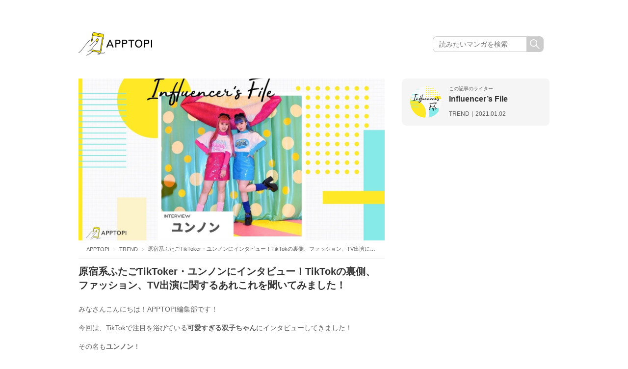

--- FILE ---
content_type: text/html; charset=UTF-8
request_url: https://apptopi.jp/2021/01/02/interview-yunnon/
body_size: 17861
content:

<!DOCTYPE html>
<html lang="ja">

<head>
  <meta charset="UTF-8">
  
  <meta name="viewport" content="width=1000">
  <meta name="format-detection" content="telephone=no">
  <link rel="stylesheet" href="https://apptopi.jp/wp-content/themes/apptopi/css/vendor.css">
  <link rel="stylesheet" href="https://apptopi.jp/wp-content/themes/apptopi/style.css?241217074538">
  <link rel="stylesheet" href="https://apptopi.jp/wp-content/themes/apptopi/css/manga-style.css?250610094438">
  <link rel="stylesheet" href="https://apptopi.jp/wp-content/themes/apptopi/css/font-awesome.min.css">
  
		<!-- All in One SEO 4.1.5.3 -->
		<title>原宿系ふたごTikToker・ユンノンにインタビュー！TikTokの裏側、ファッション、TV出演に関するあれこれを聞いてみました！ | APPTOPI</title>
		<meta name="robots" content="max-image-preview:large" />
		<link rel="canonical" href="https://apptopi.jp/2021/01/02/interview-yunnon/" />
		<meta property="og:locale" content="ja_JP" />
		<meta property="og:site_name" content="APPTOPI" />
		<meta property="og:type" content="article" />
		<meta property="og:title" content="原宿系ふたごTikToker・ユンノンにインタビュー！TikTokの裏側、ファッション、TV出演に関するあれこれを聞いてみました！ | APPTOPI" />
		<meta property="og:url" content="https://apptopi.jp/2021/01/02/interview-yunnon/" />
		<meta property="og:image" content="https://apptopi.jp/wp-content/uploads/just-for-you-22.jpg" />
		<meta property="og:image:secure_url" content="https://apptopi.jp/wp-content/uploads/just-for-you-22.jpg" />
		<meta property="og:image:width" content="1334" />
		<meta property="og:image:height" content="734" />
		<meta property="article:published_time" content="2021-01-02T00:00:35+00:00" />
		<meta property="article:modified_time" content="2022-10-05T09:03:03+00:00" />
		<meta name="twitter:card" content="summary_large_image" />
		<meta name="twitter:site" content="@apptopi" />
		<meta name="twitter:domain" content="apptopi.jp" />
		<meta name="twitter:title" content="原宿系ふたごTikToker・ユンノンにインタビュー！TikTokの裏側、ファッション、TV出演に関するあれこれを聞いてみました！ | APPTOPI" />
		<meta name="twitter:creator" content="@apptopi" />
		<meta name="twitter:image" content="https://apptopi.jp/wp-content/uploads/just-for-you-22.jpg" />
		<script type="application/ld+json" class="aioseo-schema">
			{"@context":"https:\/\/schema.org","@graph":[{"@type":"WebSite","@id":"https:\/\/apptopi.jp\/#website","url":"https:\/\/apptopi.jp\/","name":"APPTOPI","description":"\u30b9\u30de\u30db\u3067\u898b\u3064\u3051\u308b\u3001\u3082\u3063\u3068\u53ef\u611b\u3044\u79c1","inLanguage":"ja","publisher":{"@id":"https:\/\/apptopi.jp\/#organization"}},{"@type":"Organization","@id":"https:\/\/apptopi.jp\/#organization","name":"APPTOPI","url":"https:\/\/apptopi.jp\/","sameAs":["https:\/\/twitter.com\/apptopi","https:\/\/www.instagram.com\/apptopi\/"]},{"@type":"BreadcrumbList","@id":"https:\/\/apptopi.jp\/2021\/01\/02\/interview-yunnon\/#breadcrumblist","itemListElement":[{"@type":"ListItem","@id":"https:\/\/apptopi.jp\/#listItem","position":1,"item":{"@type":"WebPage","@id":"https:\/\/apptopi.jp\/","name":"\u30db\u30fc\u30e0","description":"\u300c\u30b9\u30de\u30db\u3067\u6bce\u65e5\u3092\u3082\u3063\u3068\u7d20\u6575\u306b\u3067\u304d\u306a\u3044\u304b\u306a\uff1f\u300d \u305d\u3093\u306a\u60f3\u3044\u304b\u3089\u3001APPTOPI\u306f\u751f\u307e\u308c\u307e\u3057\u305f\u3002 \u304b\u308f\u3044\u3044\u5199\u771f\u306e\u64ae\u308a\u65b9\u3084\u52a0\u5de5\u65b9\u6cd5\u3001Instagram\u3067\u8a71\u984c\u306ecafe\u306a\u3069\u3001\u3044\u307e\u5973\u5b50\u304c\u6c42\u3081\u308b\u30b9\u30de\u30db\u60c5\u5831\u3092\u3001\u500b\u6027\u8c4a\u304b\u306a\u30e9\u30a4\u30bf\u30fc\u305f\u3061\u304c\u304a\u5c4a\u3051\u3057\u307e\u3059\u3002","url":"https:\/\/apptopi.jp\/"},"nextItem":"https:\/\/apptopi.jp\/2021\/#listItem"},{"@type":"ListItem","@id":"https:\/\/apptopi.jp\/2021\/#listItem","position":2,"item":{"@type":"WebPage","@id":"https:\/\/apptopi.jp\/2021\/","name":"2021","url":"https:\/\/apptopi.jp\/2021\/"},"nextItem":"https:\/\/apptopi.jp\/2021\/01\/#listItem","previousItem":"https:\/\/apptopi.jp\/#listItem"},{"@type":"ListItem","@id":"https:\/\/apptopi.jp\/2021\/01\/#listItem","position":3,"item":{"@type":"WebPage","@id":"https:\/\/apptopi.jp\/2021\/01\/","name":"January","url":"https:\/\/apptopi.jp\/2021\/01\/"},"nextItem":"https:\/\/apptopi.jp\/2021\/01\/02\/#listItem","previousItem":"https:\/\/apptopi.jp\/2021\/#listItem"},{"@type":"ListItem","@id":"https:\/\/apptopi.jp\/2021\/01\/02\/#listItem","position":4,"item":{"@type":"WebPage","@id":"https:\/\/apptopi.jp\/2021\/01\/02\/","name":"2","url":"https:\/\/apptopi.jp\/2021\/01\/02\/"},"nextItem":"https:\/\/apptopi.jp\/2021\/01\/02\/interview-yunnon\/#listItem","previousItem":"https:\/\/apptopi.jp\/2021\/01\/#listItem"},{"@type":"ListItem","@id":"https:\/\/apptopi.jp\/2021\/01\/02\/interview-yunnon\/#listItem","position":5,"item":{"@type":"WebPage","@id":"https:\/\/apptopi.jp\/2021\/01\/02\/interview-yunnon\/","name":"\u539f\u5bbf\u7cfb\u3075\u305f\u3054TikToker\u30fb\u30e6\u30f3\u30ce\u30f3\u306b\u30a4\u30f3\u30bf\u30d3\u30e5\u30fc\uff01TikTok\u306e\u88cf\u5074\u3001\u30d5\u30a1\u30c3\u30b7\u30e7\u30f3\u3001TV\u51fa\u6f14\u306b\u95a2\u3059\u308b\u3042\u308c\u3053\u308c\u3092\u805e\u3044\u3066\u307f\u307e\u3057\u305f\uff01","url":"https:\/\/apptopi.jp\/2021\/01\/02\/interview-yunnon\/"},"previousItem":"https:\/\/apptopi.jp\/2021\/01\/02\/#listItem"}]},{"@type":"Person","@id":"https:\/\/apptopi.jp\/author\/influencersfile\/#author","url":"https:\/\/apptopi.jp\/author\/influencersfile\/","name":"Influencer\u2019s File","image":{"@type":"ImageObject","@id":"https:\/\/apptopi.jp\/2021\/01\/02\/interview-yunnon\/#authorImage","url":"https:\/\/secure.gravatar.com\/avatar\/cb057258c3ecffb855ff306f81b63ee8?s=96&d=mm&r=g","width":96,"height":96,"caption":"Influencer\u2019s File"},"sameAs":["https:\/\/twitter.com\/apptopi","https:\/\/www.instagram.com\/apptopi\/"]},{"@type":"WebPage","@id":"https:\/\/apptopi.jp\/2021\/01\/02\/interview-yunnon\/#webpage","url":"https:\/\/apptopi.jp\/2021\/01\/02\/interview-yunnon\/","name":"\u539f\u5bbf\u7cfb\u3075\u305f\u3054TikToker\u30fb\u30e6\u30f3\u30ce\u30f3\u306b\u30a4\u30f3\u30bf\u30d3\u30e5\u30fc\uff01TikTok\u306e\u88cf\u5074\u3001\u30d5\u30a1\u30c3\u30b7\u30e7\u30f3\u3001TV\u51fa\u6f14\u306b\u95a2\u3059\u308b\u3042\u308c\u3053\u308c\u3092\u805e\u3044\u3066\u307f\u307e\u3057\u305f\uff01 | APPTOPI","inLanguage":"ja","isPartOf":{"@id":"https:\/\/apptopi.jp\/#website"},"breadcrumb":{"@id":"https:\/\/apptopi.jp\/2021\/01\/02\/interview-yunnon\/#breadcrumblist"},"author":"https:\/\/apptopi.jp\/author\/influencersfile\/#author","creator":"https:\/\/apptopi.jp\/author\/influencersfile\/#author","image":{"@type":"ImageObject","@id":"https:\/\/apptopi.jp\/#mainImage","url":"https:\/\/apptopi.jp\/wp-content\/uploads\/just-for-you-22.jpg","width":1334,"height":734},"primaryImageOfPage":{"@id":"https:\/\/apptopi.jp\/2021\/01\/02\/interview-yunnon\/#mainImage"},"datePublished":"2021-01-02T00:00:35+09:00","dateModified":"2022-10-05T09:03:03+09:00"},{"@type":"Article","@id":"https:\/\/apptopi.jp\/2021\/01\/02\/interview-yunnon\/#article","name":"\u539f\u5bbf\u7cfb\u3075\u305f\u3054TikToker\u30fb\u30e6\u30f3\u30ce\u30f3\u306b\u30a4\u30f3\u30bf\u30d3\u30e5\u30fc\uff01TikTok\u306e\u88cf\u5074\u3001\u30d5\u30a1\u30c3\u30b7\u30e7\u30f3\u3001TV\u51fa\u6f14\u306b\u95a2\u3059\u308b\u3042\u308c\u3053\u308c\u3092\u805e\u3044\u3066\u307f\u307e\u3057\u305f\uff01 | APPTOPI","inLanguage":"ja","headline":"\u539f\u5bbf\u7cfb\u3075\u305f\u3054TikToker\u30fb\u30e6\u30f3\u30ce\u30f3\u306b\u30a4\u30f3\u30bf\u30d3\u30e5\u30fc\uff01TikTok\u306e\u88cf\u5074\u3001\u30d5\u30a1\u30c3\u30b7\u30e7\u30f3\u3001TV\u51fa\u6f14\u306b\u95a2\u3059\u308b\u3042\u308c\u3053\u308c\u3092\u805e\u3044\u3066\u307f\u307e\u3057\u305f\uff01","author":{"@id":"https:\/\/apptopi.jp\/author\/influencersfile\/#author"},"publisher":{"@id":"https:\/\/apptopi.jp\/#organization"},"datePublished":"2021-01-02T00:00:35+09:00","dateModified":"2022-10-05T09:03:03+09:00","commentCount":1,"articleSection":"TREND, Influencer's File, TikToker, \u30a4\u30f3\u30bf\u30d3\u30e5\u30fc","mainEntityOfPage":{"@id":"https:\/\/apptopi.jp\/2021\/01\/02\/interview-yunnon\/#webpage"},"isPartOf":{"@id":"https:\/\/apptopi.jp\/2021\/01\/02\/interview-yunnon\/#webpage"},"image":{"@type":"ImageObject","@id":"https:\/\/apptopi.jp\/#articleImage","url":"https:\/\/apptopi.jp\/wp-content\/uploads\/just-for-you-22.jpg","width":1334,"height":734}}]}
		</script>
		<!-- All in One SEO -->

<link rel='dns-prefetch' href='//s.w.org' />
<link rel="alternate" type="application/rss+xml" title="APPTOPI &raquo; 原宿系ふたごTikToker・ユンノンにインタビュー！TikTokの裏側、ファッション、TV出演に関するあれこれを聞いてみました！ のコメントのフィード" href="https://apptopi.jp/2021/01/02/interview-yunnon/feed/" />
		<script type="text/javascript">
			window._wpemojiSettings = {"baseUrl":"https:\/\/s.w.org\/images\/core\/emoji\/13.0.1\/72x72\/","ext":".png","svgUrl":"https:\/\/s.w.org\/images\/core\/emoji\/13.0.1\/svg\/","svgExt":".svg","source":{"concatemoji":"https:\/\/apptopi.jp\/wp-includes\/js\/wp-emoji-release.min.js?ver=1.1.3\n"}};
			!function(e,a,t){var n,r,o,i=a.createElement("canvas"),p=i.getContext&&i.getContext("2d");function s(e,t){var a=String.fromCharCode;p.clearRect(0,0,i.width,i.height),p.fillText(a.apply(this,e),0,0);e=i.toDataURL();return p.clearRect(0,0,i.width,i.height),p.fillText(a.apply(this,t),0,0),e===i.toDataURL()}function c(e){var t=a.createElement("script");t.src=e,t.defer=t.type="text/javascript",a.getElementsByTagName("head")[0].appendChild(t)}for(o=Array("flag","emoji"),t.supports={everything:!0,everythingExceptFlag:!0},r=0;r<o.length;r++)t.supports[o[r]]=function(e){if(!p||!p.fillText)return!1;switch(p.textBaseline="top",p.font="600 32px Arial",e){case"flag":return s([127987,65039,8205,9895,65039],[127987,65039,8203,9895,65039])?!1:!s([55356,56826,55356,56819],[55356,56826,8203,55356,56819])&&!s([55356,57332,56128,56423,56128,56418,56128,56421,56128,56430,56128,56423,56128,56447],[55356,57332,8203,56128,56423,8203,56128,56418,8203,56128,56421,8203,56128,56430,8203,56128,56423,8203,56128,56447]);case"emoji":return!s([55357,56424,8205,55356,57212],[55357,56424,8203,55356,57212])}return!1}(o[r]),t.supports.everything=t.supports.everything&&t.supports[o[r]],"flag"!==o[r]&&(t.supports.everythingExceptFlag=t.supports.everythingExceptFlag&&t.supports[o[r]]);t.supports.everythingExceptFlag=t.supports.everythingExceptFlag&&!t.supports.flag,t.DOMReady=!1,t.readyCallback=function(){t.DOMReady=!0},t.supports.everything||(n=function(){t.readyCallback()},a.addEventListener?(a.addEventListener("DOMContentLoaded",n,!1),e.addEventListener("load",n,!1)):(e.attachEvent("onload",n),a.attachEvent("onreadystatechange",function(){"complete"===a.readyState&&t.readyCallback()})),(n=t.source||{}).concatemoji?c(n.concatemoji):n.wpemoji&&n.twemoji&&(c(n.twemoji),c(n.wpemoji)))}(window,document,window._wpemojiSettings);
		</script>
		<style type="text/css">
img.wp-smiley,
img.emoji {
	display: inline !important;
	border: none !important;
	box-shadow: none !important;
	height: 1em !important;
	width: 1em !important;
	margin: 0 .07em !important;
	vertical-align: -0.1em !important;
	background: none !important;
	padding: 0 !important;
}
</style>
	<link rel='stylesheet' id='wp-block-library-css'  href='https://apptopi.jp/wp-includes/css/dist/block-library/style.min.css?ver=1.1.3' type='text/css' media='all' />
<link rel='stylesheet' id='ccd-copycontentdetector-css'  href='https://apptopi.jp/wp-content/plugins/copycontentdetector/public/css/ccd-copycontentdetector-public.css?ver=1.1.3' type='text/css' media='all' />
<link rel='stylesheet' id='wpt-twitter-feed-css'  href='https://apptopi.jp/wp-content/plugins/wp-to-twitter/css/twitter-feed.css?ver=1.1.3' type='text/css' media='all' />
<script type='text/javascript' defer='defer' src='https://apptopi.jp/wp-includes/js/jquery/jquery.min.js?ver=1.1.3' id='jquery-core-js'></script>
<script type='text/javascript' defer='defer' src='https://apptopi.jp/wp-includes/js/jquery/jquery-migrate.min.js?ver=1.1.3' id='jquery-migrate-js'></script>
<script type='text/javascript' defer='defer' src='https://apptopi.jp/wp-content/plugins/copycontentdetector/public/js/ccd-copycontentdetector-public.js?ver=1.1.3' id='ccd-copycontentdetector-js'></script>
<link rel="https://api.w.org/" href="https://apptopi.jp/wp-json/" /><link rel="alternate" type="application/json" href="https://apptopi.jp/wp-json/wp/v2/posts/294243" /><link rel="EditURI" type="application/rsd+xml" title="RSD" href="https://apptopi.jp/xmlrpc.php?rsd" />
<link rel="wlwmanifest" type="application/wlwmanifest+xml" href="https://apptopi.jp/wp-includes/wlwmanifest.xml" /> 
<meta name="generator" content="WordPress 5.7.2" />
<link rel='shortlink' href='https://apptopi.jp/?p=294243' />
<link rel="alternate" type="application/json+oembed" href="https://apptopi.jp/wp-json/oembed/1.0/embed?url=https%3A%2F%2Fapptopi.jp%2F2021%2F01%2F02%2Finterview-yunnon%2F" />
<link rel="alternate" type="text/xml+oembed" href="https://apptopi.jp/wp-json/oembed/1.0/embed?url=https%3A%2F%2Fapptopi.jp%2F2021%2F01%2F02%2Finterview-yunnon%2F&#038;format=xml" />
  <link rel="shortcut icon" type="image/vnd.microsoft.icon" href="https://apptopi.jp/wp-content/themes/apptopi/favicon/favicon.ico">
  <link rel="icon" type="image/vnd.microsoft.icon" href="https://apptopi.jp/wp-content/themes/apptopi/favicon/favicon.ico">
  <link rel="apple-touch-icon" sizes="180x180" href="https://apptopi.jp/wp-content/themes/apptopi/favicon/apple-touch-icon.png">
  <link rel="icon" type="image/png" sizes="192x192" href="https://apptopi.jp/wp-content/themes/apptopi/favicon/android-chrome-192x192.png">
  <link rel="icon" type="image/png" sizes="512x512" href="https://apptopi.jp/wp-content/themes/apptopi/favicon/android-chrome-512x512.png">
  <link rel="manifest" href="https://apptopi.jp/wp-content/themes/apptopi/favicon/manifest.json">
  <meta http-equiv="Pragma" content="no-cache" />
  <meta http-equiv="cache-control" content="no-cache" />
  <meta http-equiv="expires" content="0" />
    <!-- Set Analytics & Optimize start -->
  <script async src="https://www.googletagmanager.com/gtag/js?id=G-SPTX7Q3J5X"></script>
  <script>
    window.dataLayer = window.dataLayer || [];

    function gtag() {
      dataLayer.push(arguments);
    }
    gtag('js', new Date());
    gtag('config', 'G-SPTX7Q3J5X');

    // GA4 カスタムディメンション
    gtag('event', 'custom_dimension', {
      'author': 'influencersfile',
      'category': 'hashtag'
    });

    gtag('config', 'UA-88433589-1', {
      'custom_map': {
        'dimension1': 'author',
        'dimension2': 'category'
      },
      'author': 'influencersfile',
      'category': 'hashtag'
    });
    gtag('set', 'GTM-M2CP46B');
  </script>

  <script type="text/javascript">
    (function(c, l, a, r, i, t, y) {
      c[a] = c[a] || function() {
        (c[a].q = c[a].q || []).push(arguments)
      };
      t = l.createElement(r);
      t.async = 1;
      t.src = "https://www.clarity.ms/tag/" + i;
      y = l.getElementsByTagName(r)[0];
      y.parentNode.insertBefore(t, y);
    })(window, document, "clarity", "script", "gg3sakjrn9");
  </script>

  <!-- Set Analytics & Optimize end -->
    
  <script type="application/ld+json">{"@context":"http:\/\/schema.org","@type":"Article","name":"\u539f\u5bbf\u7cfb\u3075\u305f\u3054TikToker\u30fb\u30e6\u30f3\u30ce\u30f3\u306b\u30a4\u30f3\u30bf\u30d3\u30e5\u30fc\uff01TikTok\u306e\u88cf\u5074\u3001\u30d5\u30a1\u30c3\u30b7\u30e7\u30f3\u3001TV\u51fa\u6f14\u306b\u95a2\u3059\u308b\u3042\u308c\u3053\u308c\u3092\u805e\u3044\u3066\u307f\u307e\u3057\u305f\uff01","author":{"@type":"Person","name":"Influencer\u2019s File"},"datePublished":"2021-01-02 09:00:35","image":"https:\/\/apptopi.jp\/wp-content\/uploads\/just-for-you-22.jpg"}</script><script async='async' src='https://www.googletagservices.com/tag/js/gpt.js'></script>
<script>
  var googletag = googletag || {};
  googletag.cmd = googletag.cmd || [];
</script>
      <script>
      (adsbygoogle = window.adsbygoogle || []).push({
        google_ad_client: "ca-pub-5336186349439225",
        enable_page_level_ads: true
      });
    </script>
  
  <script data-cfasync="false" type="text/javascript">
(function(w, d) {
	var s = d.createElement('script');
	s.src = '//cdn.adpushup.com/47080/adpushup.js';
	s.crossOrigin='anonymous'; 
	s.type = 'text/javascript'; s.async = true;
	(d.getElementsByTagName('head')[0] || d.getElementsByTagName('body')[0]).appendChild(s);
	w.adpushup = w.adpushup || {que:[]};
})(window, document);

</script>

<script async src="https://securepubads.g.doubleclick.net/tag/js/gpt.js"></script>
<!-- imobile tag -->
<script src="https://cdn.id5-sync.com/api/1.0/id5-api.js"></script>
<script type="text/javascript">
  window.pbjsFlux = window.pbjsFlux || {};
  window.pbjsFlux.que = window.pbjsFlux.que || [];
</script>
<script async='async' src="https://flux-cdn.com/client/1000230/apptopi_01417.min.js"></script>

<script type="text/javascript">
  window.googletag = window.googletag || {};
  window.googletag.cmd = window.googletag.cmd || [];
</script>
<script async='async' src='https://securepubads.g.doubleclick.net/tag/js/gpt.js'></script>

<script type="text/javascript">
  window.fluxtag = {
    readyBids: {
      prebid: false,
      amazon: false,
      google: false
    },
    failSafeTimeout: 3e3,
    isFn: function isFn(object) {
      var _t = 'Function';
      var toString = Object.prototype.toString;
      return toString.call(object) === '[object ' + _t + ']';
    },
    launchAdServer: function() {
      if (!fluxtag.readyBids.prebid || !fluxtag.readyBids.amazon) {
        return;
      }
      fluxtag.requestAdServer();
    },
    requestAdServer: function() {
      if (!fluxtag.readyBids.google) {
        fluxtag.readyBids.google = true;
        googletag.cmd.push(function () {
          if (!!(pbjsFlux.setTargetingForGPTAsync) && fluxtag.isFn(pbjsFlux.setTargetingForGPTAsync)) {
            pbjsFlux.que.push(function () {
              pbjsFlux.setTargetingForGPTAsync();
            });
          }
          googletag.pubads().refresh(window.imobile_gam_slots);
        });
      }
    }
  };
</script>

<script type="text/javascript">
  setTimeout(function() {
    fluxtag.requestAdServer();
  }, fluxtag.failSafeTimeout);
</script>

<script type='text/javascript'>
  ! function (a9, a, p, s, t, A, g) {
    if (a[a9]) return;

    function q(c, r) {
      a[a9]._Q.push([c, r])
    }
    a[a9] = {
      init: function () {
        q("i", arguments)
      },
      fetchBids: function () {
        q("f", arguments)
      },
      setDisplayBids: function () {},
      targetingKeys: function () {
        return []
      },
      _Q: []
    };
    A = p.createElement(s);
    A.async = !0;
    A.src = t;
    g = p.getElementsByTagName(s)[0];
    g.parentNode.insertBefore(A, g)
  }("apstag", window, document, "script", "//c.amazon-adsystem.com/aax2/apstag.js");
  apstag.init({
    pubID: 'c06cc614-f284-4373-8e7b-e334e4dcb9d3',
    adServer: 'googletag',
    bidTimeout: 1e3,
    schain: {
      complete: 1,
      ver: '1.0',
      nodes: [{
        asi: 'i-mobile.co.jp',
        sid: '10827',
        hp: 1,
      }]
    }
  });
  apstag.fetchBids({
    slots: [{
      slotID: "div-gpt-ad-1684982054313-0",
      slotName: "/9176203/1822182",
      sizes: [[336, 280], [300, 250]]
    }, {
      slotID: "div-gpt-ad-1684982109632-0",
      slotName: "/9176203/1822184",
      sizes: [[336, 280], [300, 250]]
    }, {
      slotID: "div-gpt-ad-1684982165471-0",
      slotName: "/9176203/1822185",
      sizes: [[336, 280], [300, 250]]
    }, {
      slotID: "div-gpt-ad-1684982200685-0",
      slotName: "/9176203/1822186",
      sizes: [[336, 280], [300, 250]]
    }, {
      slotID: 'div-gpt-ad-1684982234848-0',
      slotName: '/9176203/1822187',
      sizes: [[336, 280], [300, 250]]
    }, {
      slotID: 'div-gpt-ad-1684982267381-0',
      slotName: '/9176203/1822188',
      sizes: [[336, 280], [300, 250]]
    }, {
      slotID: 'div-gpt-ad-1684982299874-0',
      slotName: '/9176203/1822189',
      sizes: [[336, 280], [300, 250]]
    }, {
      slotID: 'div-gpt-ad-1684982331511-0',
      slotName: '/9176203/1822190',
      sizes: [[336, 280], [300, 250]]
    }, {
      slotID: 'div-gpt-ad-1690170067224-0',
      slotName: '/9176203/1829046',
      sizes: [[320, 100], [320, 50]]
    }, {
      slotID: 'div-gpt-ad-1697098665356-0',
      slotName: '/21725819641/1837721',
      sizes: [[300, 250], [336, 280], [250, 250], [300, 300]]
    }, {
      slotID: 'div-gpt-ad-1697098702789-0',
      slotName: '/21725819641/1837722',
      sizes: [[300, 250], [336, 280], [250, 250], [300, 300]]
    }, {

      slotID: 'div-gpt-ad-1697098739187-0',
      slotName: '/21725819641/1837723',
      sizes: [[300, 250], [336, 280], [250, 250], [300, 300], [300, 600]]
    }, {
      slotID: 'div-gpt-ad-1697098775649-0',
      slotName: '/21725819641/1837724',
      sizes: [[300, 250], [336, 280], [250, 250], [300, 300], [300, 600]]
    }, {
      slotID: 'div-gpt-ad-1698138576973-0',
      slotName: '/21725819641/1838858',
      sizes: [[320, 50]]
    }, {
      slotID: 'div-gpt-ad-1698138613982-0',
      slotName: '/21725819641/1838859',
      sizes: [[320, 50]]
    }, {
      slotID: 'div-gpt-ad-1701756843948-0',
      slotName: '/21725819641/1842867',
      sizes: [[320, 100], [320, 50]]
    }, {
      slotID: 'div-gpt-ad-1705306759361-0',
      slotName: '/21725819641/1846085',
      sizes: [[728, 90]]
    }, {
      slotID: 'div-gpt-ad-1705306782003-0',
      slotName: '/21725819641/1846086',
      sizes: [[300, 250], [336, 280]]
    }, {
      slotID: 'div-gpt-ad-1705306801647-0',
      slotName: '/21725819641/1846087',
      sizes: [[300, 250], [336, 280]]
    }]
  }, function (bids) {
    googletag.cmd.push(function () {
      apstag.setDisplayBids();
      fluxtag.readyBids.amazon = true;
      fluxtag.launchAdServer();
    });
  });
</script>

<script type="text/javascript">
  var imobile_gam_slots = [];
  googletag.cmd.push(function () {
    var SP_rect = googletag.sizeMapping()
    .addSize([770, 0], [])
    .addSize([0, 0], [[320, 180], [200, 200], [250, 250], [336, 280], [300, 250], [300, 280], [300, 300]])
    .build();
    var SP_rect02 = googletag.sizeMapping()
    .addSize([770, 0], [])
    .addSize([0, 0], [[320, 180], [200, 200], [250, 250], [336, 280], [300, 250], [300, 280], [300, 300], [240, 400], 'fluid'])
    .build();
    var PC_rect = googletag.sizeMapping()
    .addSize([770, 0], [[300, 250], [336, 280]])
    .addSize([0, 0], [])
    .build();
    var SP_banner = googletag.sizeMapping()
    .addSize([770, 0], [])
    .addSize([0, 0], [[320, 100], [320, 75], [320, 50], [320, 120]])
    .build();
    var SP_banner02 = googletag.sizeMapping()
    .addSize([770, 0], [])
    .addSize([0, 0], [[320, 100], [320, 50], [320, 120]])
    .build();
    var SP_320x50 = googletag.sizeMapping()
    .addSize([770, 0], [])
    .addSize([0, 0], [320, 50])
    .build();
    var PC_728x90 = googletag.sizeMapping()
    .addSize([770, 0], [728, 90])
    .addSize([0, 0], [])
    .build();

    imobile_gam_slots.push(googletag.defineSlot('/21725819641/1846086', [[336, 280], [300, 250]], 'div-gpt-ad-1705306782003-0').defineSizeMapping(PC_rect).addService(googletag.pubads()));
    imobile_gam_slots.push(googletag.defineSlot('/21725819641/1846087', [[300, 250], [336, 280]], 'div-gpt-ad-1705306801647-0').defineSizeMapping(PC_rect).addService(googletag.pubads())); imobile_gam_slots.push(googletag.defineSlot('/21725819641/1837721', [[300, 300], [240, 400], [300, 250], [250, 250], [336, 280], [300, 280], [200, 200], [320, 180]], 'div-gpt-ad-1697098665356-0').defineSizeMapping(SP_rect02).addService(googletag.pubads()));
    imobile_gam_slots.push(googletag.defineSlot('/21725819641/1837722', [[300, 250], [320, 180], [200, 200], [300, 280], [250, 250], [336, 280], [240, 400], [300, 300]], 'div-gpt-ad-1697098702789-0').defineSizeMapping(SP_rect02).addService(googletag.pubads()));
    imobile_gam_slots.push(googletag.defineSlot('/21725819641/1837723', [[300, 600], [200, 200], [300, 280], 'fluid', [300, 300], [320, 180], [336, 280], [250, 250], [300, 250], [240, 400]], 'div-gpt-ad-1697098739187-0').defineSizeMapping(SP_rect02).addService(googletag.pubads()));
    imobile_gam_slots.push(googletag.defineSlot('/21725819641/1837724', [[300, 250], [300, 300], [300, 600], [300, 280], [250, 250], [336, 280], 'fluid', [240, 400], [200, 200], [320, 180]], 'div-gpt-ad-1697098775649-0').defineSizeMapping(SP_rect02).addService(googletag.pubads()));
    imobile_gam_slots.push(googletag.defineSlot('/21725819641/1822182', [[320, 180], [200, 200], [250, 250], [336, 280], [300, 250], [300, 280], [300, 300]], 'div-gpt-ad-1684982054313-0').defineSizeMapping(SP_rect).addService(googletag.pubads()));
    imobile_gam_slots.push(googletag.defineSlot('/21725819641/1822184', [[200, 200], [300, 280], [250, 250], [336, 280], [300, 300], [320, 180], [300, 250]], 'div-gpt-ad-1684982109632-0').defineSizeMapping(SP_rect).addService(googletag.pubads()));
    imobile_gam_slots.push(googletag.defineSlot('/21725819641/1822185', [[300, 300], [240, 400], 'fluid', [320, 180], [200, 200], [300, 250], [250, 250], [336, 280], [300, 600], [300, 280]], 'div-gpt-ad-1684982165471-0').defineSizeMapping(SP_rect02).addService(googletag.pubads()));
    imobile_gam_slots.push(googletag.defineSlot('/21725819641/1822186', ['fluid', [300, 600], [300, 250], [320, 180], [200, 200], [250, 250], [336, 280], [300, 300], [240, 400], [300, 280]], 'div-gpt-ad-1684982200685-0').defineSizeMapping(SP_rect02).addService(googletag.pubads()));
    imobile_gam_slots.push(googletag.defineSlot('/21725819641/1822187', [[300, 600], [200, 200], [320, 180], 'fluid', [300, 300], [240, 400], [250, 250], [300, 250], [336, 280], [300, 280]], 'div-gpt-ad-1684982234848-0').defineSizeMapping(SP_rect02).addService(googletag.pubads()));
    imobile_gam_slots.push(googletag.defineSlot('/21725819641/1822188', [[200, 200], [320, 180], [240, 400], [250, 250], [336, 280], 'fluid', [300, 280], [300, 250], [300, 300], [300, 600]], 'div-gpt-ad-1684982267381-0').defineSizeMapping(SP_rect02).addService(googletag.pubads()));
    imobile_gam_slots.push(googletag.defineSlot('/21725819641/1822189', [[300, 250], [336, 280]], 'div-gpt-ad-1684982299874-0').defineSizeMapping(PC_rect).addService(googletag.pubads()));
    imobile_gam_slots.push(googletag.defineSlot('/21725819641/1822190', [[300, 250], [336, 280]], 'div-gpt-ad-1684982331511-0').defineSizeMapping(PC_rect).addService(googletag.pubads()));
   
    imobile_gam_slots.push(googletag.defineSlot('/21725819641/1838858', [320, 50], 'div-gpt-ad-1698138576973-0').defineSizeMapping(SP_320x50).addService(googletag.pubads()));
    imobile_gam_slots.push(googletag.defineSlot('/21725819641/1838859', [320, 50], 'div-gpt-ad-1698138613982-0').defineSizeMapping(SP_320x50).addService(googletag.pubads()));
    imobile_gam_slots.push(googletag.defineSlot('/21725819641/1842867', [[320, 50], [320, 120], [320, 100]], 'div-gpt-ad-1701756843948-0').defineSizeMapping(SP_banner02).addService(googletag.pubads()));
    var REFRESH_KEY = 'refresh';
    var REFRESH_VALUE = 'true';
    imobile_gam_slots.push(googletag.defineSlot('/21725819641/1829046', [[320, 100], [320, 50], [320, 120]], 'div-gpt-ad-1690170067224-0').defineSizeMapping(SP_banner02).setTargeting(REFRESH_KEY, REFRESH_VALUE).addService(googletag.pubads()));
    imobile_gam_slots.push(googletag.defineSlot('/21725819641/1846085', [728, 90], 'div-gpt-ad-1705306759361-0').defineSizeMapping(PC_728x90).setTargeting(REFRESH_KEY, REFRESH_VALUE).addService(googletag.pubads()));
    var SECONDS_TO_WAIT_AFTER_VIEWABILITY = 30;
    googletag.pubads().addEventListener('impressionViewable', function(event) {
      var slot = event.slot;
      if (slot.getTargeting(REFRESH_KEY).indexOf(REFRESH_VALUE) > -1) {
        window.imgoogletagrefresh = setTimeout(function() {
          googletag.pubads().refresh([slot]);
        }, SECONDS_TO_WAIT_AFTER_VIEWABILITY * 1000);
      }
    });
    googletag.pubads().enableSingleRequest();
    googletag.pubads().collapseEmptyDivs();
    googletag.pubads().disableInitialLoad();
    googletag.enableServices();
    ID5.init({ partnerId: 1261 }).onAvailable(function(id5Status) {
      var id5Id = id5Status.getUserId();
      if (id5Id) {
        googletag.pubads().setPublisherProvidedId(id5Id);
      }
    }, 300);

    if (!!(window.pbFlux) && !!(window.pbFlux.prebidBidder) && fluxtag.isFn(window.pbFlux.prebidBidder)) {
      pbjsFlux.que.push(function () {
        window.pbFlux.prebidBidder();
      });
    } else {
      fluxtag.readyBids.prebid = true;
      fluxtag.launchAdServer();
    }
  });
</script>

<!-- Profit-x インステ-->
<script data-ca-profitx-pageid="34534" src="https://cdn.caprofitx.com/media/5247/pfx.js" type="text/javascript" charset="utf-8" data-ca-profitx-js async></script>
</div>

<!-- Taboola -->
<script type="text/javascript">
  window._taboola = window._taboola || [];
  _taboola.push({article:'auto'});
  !function (e, f, u, i) {
    if (!document.getElementById(i)){
      e.async = 1;
      e.src = u;
      e.id = i;
      f.parentNode.insertBefore(e, f);
    }
  }(document.createElement('script'),
  document.getElementsByTagName('script')[0],
  '//cdn.taboola.com/libtrc/apptopijapan/loader.js',
  'tb_loader_script');
  if(window.performance && typeof window.performance.mark == 'function')
    {window.performance.mark('tbl_ic');}
</script>

</head>

<body class="post-template-default single single-post postid-294243 single-format-standard drawer drawer--left">
    <script async src="https://cdn.gmossp-sp.jp/js/async/g940269/gc.js"></script>
<div class="gmossp_core_g940269">
  <script>
    window.Gmossp=window.Gmossp||{};window.Gmossp.events=window.Gmossp.events||[];
    window.Gmossp.events.push({
      sid: "g940269",
    });
  </script>
</div>
  <div canvas="container">
    <header>
      <div class="head">
        <div class="logo_head">
          <h1><a href="/" onClick="ga('send','event','headerTop','click','logo',1);"></a></h1>
        </div>
        <p class="top_p onlyPC"></p>
        <div class="searchBox onlyPC">
          <form action="/" class="searchform" id="searchform" method="get" role="search">
            <input type="text" class="searchform_input" name="s" value="" placeholder="読みたいマンガを検索">
            <input type="submit" class="searchform_submit" value="">
          </form>
        </div><!-- search end -->
      </div>
      <form action="/" class="searchform display_sp" id="searchform" method="get" role="search">
          <input type="text" class="searchform_input" name="s" value="" placeholder="読みたいマンガを検索">
          <input type="submit" class="searchform_submit" value="">
        </form>
      <!-- head  end -->
    </header>

    <!-- /21725819641/1846085 PC PC_下部固定オーバーレイ <body>のすぐ下に設置してください -->
<div style='position:fixed;bottom:0;left:0;right:0;width:100%;background:rgba(0, 0, 0, 0);z-index:99998;text-align:center;transform:translate3d(0, 0, 0);'>
  <div id='div-gpt-ad-1705306759361-0' style='margin:auto;text-align:center;z-index:99999;'>
    <script>
      googletag.cmd.push(function() { googletag.display('div-gpt-ad-1705306759361-0'); });
    </script>
  </div>
</div>
    
          <div class="contents">
      
<div class="main single">
  
  
  <div class="catchImageArea">
    <figure class="pr_post_parent">
      <noscript><img src="https://apptopi.jp/wp-content/uploads/just-for-you-22.jpg" alt="原宿系ふたごTikToker・ユンノンにインタビュー！TikTokの裏側、ファッション、TV出演に関するあれこれを聞いてみました！"></noscript><img class="lazyload" src='data:image/svg+xml,%3Csvg%20xmlns=%22http://www.w3.org/2000/svg%22%20viewBox=%220%200%20210%20140%22%3E%3C/svg%3E' data-src="https://apptopi.jp/wp-content/uploads/just-for-you-22.jpg" alt="原宿系ふたごTikToker・ユンノンにインタビュー！TikTokの裏側、ファッション、TV出演に関するあれこれを聞いてみました！">
          </figure>
  </div>

  <div class="breadcrumb header-margin">
    <ul class="text-overflow">
      <li><a href="/">APPTOPI</a></li>
                            <li><a href="/category/hashtag">TREND</a></li>
        <li>原宿系ふたごTikToker・ユンノンにインタビュー！TikTokの裏側、ファッション、TV出演に関するあれこれを聞いてみました！</li>
          </ul>
  </div>

  <div class="postTitle_contain">
    <h1 class="postTitle">原宿系ふたごTikToker・ユンノンにインタビュー！TikTokの裏側、ファッション、TV出演に関するあれこれを聞いてみました！</h1>
  </div>

  <div class="side_post_meta onlySP">
    <div class="side_post_metaL side_avatar_image"><noscript><img alt='Influencer’s File' src='https://apptopi.jp/wp-content/uploads/influencersfile_avatar_1611131112-200x200.png' class='avatar avatar-200 photo' height='200' width='200' /></noscript><img alt='Influencer’s File' src='data:image/svg+xml,%3Csvg%20xmlns=%22http://www.w3.org/2000/svg%22%20viewBox=%220%200%20200%20200%22%3E%3C/svg%3E' data-src='https://apptopi.jp/wp-content/uploads/influencersfile_avatar_1611131112-200x200.png' class='lazyload avatar avatar-200 photo' height='200' width='200' /></div>
    <div class="side_post_metaR">
      <div class="author">
        <a href="https://apptopi.jp/author/influencersfile/">Influencer’s File</a>
      </div>
      <div class="category">
        <a href="/category/hashtag"><span class="">TREND</span></a>｜<i class="fa fa-refresh"></i>2022.10.05｜<i class="fa fa-pencil"></i>2021.01.02      </div>
    </div>
  </div>

  
  <div class="contentsArea">
        <style>
      span.alignCenter {
        display: block;
        text-align: center;
      }

      span.alignCenter img {
        display: block;
        margin: 0 auto;
      }
    </style>
    <p>みなさんこんにちは！APPTOPI編集部です！</p>
<p>今回は、TikTokで注目を浴びている<b>可愛すぎる双子ちゃん</b>にインタビューしてきました！</p>
<p>その名も<strong>ユンノン</strong>！</p>
<p><strong>一卵性双生児</strong>である<strong>ユン</strong>さんと<strong>ノン</strong>さんの二人で構成されるユンノンは、2020年8月からTikTokを始めたばかりにも関わらず、すでに<strong>フォロワー数が8万人に届きそう</strong>なほどの人気ぶり！</p>
<p>そんな二人に、<strong>TikTokをはじめたきっかけ</strong>や<strong>運用方法</strong>だけでなく、<strong>ファッションへのこだわり</strong>や<strong>憧れの人</strong>、さらにはあぃりDXさんから受けた<strong>TikTokプロデュースの裏側</strong>まで、色々とお話を聞いてみました♡</p>
<div id="gmo_rw_11857" data-gmoad="rw"></div>

<div id="index_container">
<p class="index_title">Contents<span class="index_toggle">[OPEN]</span></p>
<ul class="index_list">
<li><a class="index-link" href="#i-1"><span class="index_number index_depth_1">1</span>ユンノンのプロフィール</a></li>
<li><a class="index-link" href="#i-2"><span class="index_number index_depth_1">2</span>すべての始まりとなった憧れの人</a></li>
<ul>
<li><a class="index-link" href="#i-2-1"><span class="index_number index_depth_2">2.1</span>テーマカラーが決まったきっかけ</a></li>
<li><a class="index-link" href="#i-2-2"><span class="index_number index_depth_2">2.2</span>「ぺこちゃん」を見て原宿系に目覚める</a></li>
<li><a class="index-link" href="#i-2-3"><span class="index_number index_depth_2">2.3</span>憧れの人に近づくために</a></li>
</ul>
<li><a class="index-link" href="/2021/01/02/interview-yunnon/2#i-3"><span class="index_number index_depth_1">3</span>始めて4ヶ月でフォロワー約8万人。ユンノンのTikTok運用術</a></li>
<ul>
<li><a class="index-link" href="/2021/01/02/interview-yunnon/2#i-3-1"><span class="index_number index_depth_2">3.1</span>はじめたきっかけは「TikTokプロデュース企画」</a></li>
<li><a class="index-link" href="/2021/01/02/interview-yunnon/2#i-3-2"><span class="index_number index_depth_2">3.2</span>動画制作の意外な裏側</a></li>
<li><a class="index-link" href="/2021/01/02/interview-yunnon/2#i-3-3"><span class="index_number index_depth_2">3.3</span>プロデュースを外れてから</a></li>
</ul>
<li><a class="index-link" href="/2021/01/02/interview-yunnon/2#i-4"><span class="index_number index_depth_1">4</span>双子ならではの話も！ユンノンのファッションについて</a></li>
<ul>
<li><a class="index-link" href="/2021/01/02/interview-yunnon/2#i-4-1"><span class="index_number index_depth_2">4.1</span>コーデは毎朝ミーティングして決める</a></li>
<li><a class="index-link" href="/2021/01/02/interview-yunnon/3#i-4-2"><span class="index_number index_depth_2">4.2</span>休日はもっぱら洋服屋めぐり</a></li>
<li><a class="index-link" href="/2021/01/02/interview-yunnon/3#i-4-3"><span class="index_number index_depth_2">4.3</span>WEGO心斎橋店でスタッフとして勤務</a></li>
</ul>
<li><a class="index-link" href="/2021/01/02/interview-yunnon/3#i-5"><span class="index_number index_depth_1">5</span>今後のユンノンはどこへ向かっていく？</a></li>
<ul>
<li><a class="index-link" href="/2021/01/02/interview-yunnon/3#i-5-1"><span class="index_number index_depth_2">5.1</span>芸能活動の魅力を知った「和牛」との共演</a></li>
<li><a class="index-link" href="/2021/01/02/interview-yunnon/3#i-5-2"><span class="index_number index_depth_2">5.2</span>次はインスタを伸ばしたい！</a></li>
<li><a class="index-link" href="/2021/01/02/interview-yunnon/3#i-5-3"><span class="index_number index_depth_2">5.3</span>さっそくユンノンがTVで見られる！</a></li>
</ul>
<li><a class="index-link" href="/2021/01/02/interview-yunnon/4#i-6"><span class="index_number index_depth_1">6</span>今回取材に協力してくれた「NEWZEALAND CAFE AKASAKA」さん</a></li>
<ul>
<li><a class="index-link" href="/2021/01/02/interview-yunnon/4#i-6-1"><span class="index_number index_depth_2">6.1</span>店舗詳細</a></li>
</ul>
</div><div id="51176024-6f64-499d-8991-f67ce68ff640" class="_ap_apex_ad" max-height="360">
	<script>
		var adpushup = window.adpushup = window.adpushup || {};
		adpushup.que = adpushup.que || [];
		adpushup.que.push(function() {
			adpushup.triggerAd("51176024-6f64-499d-8991-f67ce68ff640");
		});
	</script>
</div>
<h2><span id="i-1">ユンノンのプロフィール</span></h2>
<p>まずはユンノンの簡単なプロフィールから紹介！</p>
<blockquote class="instagram-media" data-instgrm-permalink="https://www.instagram.com/p/CH2otZahvSD/?utm_source=ig_embed&amp;utm_campaign=loading" data-instgrm-version="13" style=" background:#FFF; border:0; border-radius:3px; box-shadow:0 0 1px 0 rgba(0,0,0,0.5),0 1px 10px 0 rgba(0,0,0,0.15); margin: 1px; max-width:540px; min-width:326px; padding:0; width:99.375%; width:-webkit-calc(100% - 2px); width:calc(100% - 2px);">
<div style="padding:16px;"> <a href="https://www.instagram.com/p/CH2otZahvSD/?utm_source=ig_embed&amp;utm_campaign=loading" style=" background:#FFFFFF; line-height:0; padding:0 0; text-align:center; text-decoration:none; width:100%;" target="_blank" rel="noopener noreferrer"> </p>
<div style=" display: flex; flex-direction: row; align-items: center;">
<div style="background-color: #F4F4F4; border-radius: 50%; flex-grow: 0; height: 40px; margin-right: 14px; width: 40px;"></div>
<div style="display: flex; flex-direction: column; flex-grow: 1; justify-content: center;">
<div style=" background-color: #F4F4F4; border-radius: 4px; flex-grow: 0; height: 14px; margin-bottom: 6px; width: 100px;"></div>
<div style=" background-color: #F4F4F4; border-radius: 4px; flex-grow: 0; height: 14px; width: 60px;"></div>
</div>
</div>
<div style="padding: 19% 0;"></div>
<div style="display:block; height:50px; margin:0 auto 12px; width:50px;"><svg width="50px" height="50px" viewBox="0 0 60 60" version="1.1" xmlns="https://www.w3.org/2000/svg" xmlns:xlink="https://www.w3.org/1999/xlink"><g stroke="none" stroke-width="1" fill="none" fill-rule="evenodd"><g transform="translate(-511.000000, -20.000000)" fill="#000000"><g><path d="M556.869,30.41 C554.814,30.41 553.148,32.076 553.148,34.131 C553.148,36.186 554.814,37.852 556.869,37.852 C558.924,37.852 560.59,36.186 560.59,34.131 C560.59,32.076 558.924,30.41 556.869,30.41 M541,60.657 C535.114,60.657 530.342,55.887 530.342,50 C530.342,44.114 535.114,39.342 541,39.342 C546.887,39.342 551.658,44.114 551.658,50 C551.658,55.887 546.887,60.657 541,60.657 M541,33.886 C532.1,33.886 524.886,41.1 524.886,50 C524.886,58.899 532.1,66.113 541,66.113 C549.9,66.113 557.115,58.899 557.115,50 C557.115,41.1 549.9,33.886 541,33.886 M565.378,62.101 C565.244,65.022 564.756,66.606 564.346,67.663 C563.803,69.06 563.154,70.057 562.106,71.106 C561.058,72.155 560.06,72.803 558.662,73.347 C557.607,73.757 556.021,74.244 553.102,74.378 C549.944,74.521 548.997,74.552 541,74.552 C533.003,74.552 532.056,74.521 528.898,74.378 C525.979,74.244 524.393,73.757 523.338,73.347 C521.94,72.803 520.942,72.155 519.894,71.106 C518.846,70.057 518.197,69.06 517.654,67.663 C517.244,66.606 516.755,65.022 516.623,62.101 C516.479,58.943 516.448,57.996 516.448,50 C516.448,42.003 516.479,41.056 516.623,37.899 C516.755,34.978 517.244,33.391 517.654,32.338 C518.197,30.938 518.846,29.942 519.894,28.894 C520.942,27.846 521.94,27.196 523.338,26.654 C524.393,26.244 525.979,25.756 528.898,25.623 C532.057,25.479 533.004,25.448 541,25.448 C548.997,25.448 549.943,25.479 553.102,25.623 C556.021,25.756 557.607,26.244 558.662,26.654 C560.06,27.196 561.058,27.846 562.106,28.894 C563.154,29.942 563.803,30.938 564.346,32.338 C564.756,33.391 565.244,34.978 565.378,37.899 C565.522,41.056 565.552,42.003 565.552,50 C565.552,57.996 565.522,58.943 565.378,62.101 M570.82,37.631 C570.674,34.438 570.167,32.258 569.425,30.349 C568.659,28.377 567.633,26.702 565.965,25.035 C564.297,23.368 562.623,22.342 560.652,21.575 C558.743,20.834 556.562,20.326 553.369,20.18 C550.169,20.033 549.148,20 541,20 C532.853,20 531.831,20.033 528.631,20.18 C525.438,20.326 523.257,20.834 521.349,21.575 C519.376,22.342 517.703,23.368 516.035,25.035 C514.368,26.702 513.342,28.377 512.574,30.349 C511.834,32.258 511.326,34.438 511.181,37.631 C511.035,40.831 511,41.851 511,50 C511,58.147 511.035,59.17 511.181,62.369 C511.326,65.562 511.834,67.743 512.574,69.651 C513.342,71.625 514.368,73.296 516.035,74.965 C517.703,76.634 519.376,77.658 521.349,78.425 C523.257,79.167 525.438,79.673 528.631,79.82 C531.831,79.965 532.853,80.001 541,80.001 C549.148,80.001 550.169,79.965 553.369,79.82 C556.562,79.673 558.743,79.167 560.652,78.425 C562.623,77.658 564.297,76.634 565.965,74.965 C567.633,73.296 568.659,71.625 569.425,69.651 C570.167,67.743 570.674,65.562 570.82,62.369 C570.966,59.17 571,58.147 571,50 C571,41.851 570.966,40.831 570.82,37.631"></path></g></g></g></svg></div>
<div style="padding-top: 8px;">
<div style=" color:#3897f0; font-family:Arial,sans-serif; font-size:14px; font-style:normal; font-weight:550; line-height:18px;"> この投稿をInstagramで見る</div>
</div>
<div style="padding: 12.5% 0;"></div>
<div style="display: flex; flex-direction: row; margin-bottom: 14px; align-items: center;">
<div>
<div style="background-color: #F4F4F4; border-radius: 50%; height: 12.5px; width: 12.5px; transform: translateX(0px) translateY(7px);"></div>
<div style="background-color: #F4F4F4; height: 12.5px; transform: rotate(-45deg) translateX(3px) translateY(1px); width: 12.5px; flex-grow: 0; margin-right: 14px; margin-left: 2px;"></div>
<div style="background-color: #F4F4F4; border-radius: 50%; height: 12.5px; width: 12.5px; transform: translateX(9px) translateY(-18px);"></div>
</div>
<div style="margin-left: 8px;">
<div style=" background-color: #F4F4F4; border-radius: 50%; flex-grow: 0; height: 20px; width: 20px;"></div>
<div style=" width: 0; height: 0; border-top: 2px solid transparent; border-left: 6px solid #f4f4f4; border-bottom: 2px solid transparent; transform: translateX(16px) translateY(-4px) rotate(30deg)"></div>
</div>
<div style="margin-left: auto;">
<div style=" width: 0px; border-top: 8px solid #F4F4F4; border-right: 8px solid transparent; transform: translateY(16px);"></div>
<div style=" background-color: #F4F4F4; flex-grow: 0; height: 12px; width: 16px; transform: translateY(-4px);"></div>
<div style=" width: 0; height: 0; border-top: 8px solid #F4F4F4; border-left: 8px solid transparent; transform: translateY(-4px) translateX(8px);"></div>
</div>
</div>
<div style="display: flex; flex-direction: column; flex-grow: 1; justify-content: center; margin-bottom: 24px;">
<div style=" background-color: #F4F4F4; border-radius: 4px; flex-grow: 0; height: 14px; margin-bottom: 6px; width: 224px;"></div>
<div style=" background-color: #F4F4F4; border-radius: 4px; flex-grow: 0; height: 14px; width: 144px;"></div>
</div>
<p></a></p>
<p style=" color:#c9c8cd; font-family:Arial,sans-serif; font-size:14px; line-height:17px; margin-bottom:0; margin-top:8px; overflow:hidden; padding:8px 0 7px; text-align:center; text-overflow:ellipsis; white-space:nowrap;"><a href="https://www.instagram.com/p/CH2otZahvSD/?utm_source=ig_embed&amp;utm_campaign=loading" style=" color:#c9c8cd; font-family:Arial,sans-serif; font-size:14px; font-style:normal; font-weight:normal; line-height:17px; text-decoration:none;" target="_blank" rel="noopener noreferrer">?ユン＆ノン?(@yunnon_twins)がシェアした投稿</a></p>
</div>
</blockquote>
<p> <script async src="//www.instagram.com/embed.js"></script></p>
<p><strong>ユンノン</strong>はユンさん（左）・ノンさん（右）による双子ユニット。</p>
<p><strong>一卵性双生児で原宿系</strong>、という二つの武器を使った動画が注目され、<strong>TikTok</strong>を中心としたSNSで注目を浴びています。</p>
<p><strong>カラフルで可愛いファッション</strong>も人気で、WEGO心斎橋店ではPR店員に抜擢。</p>
<p>さらにお笑い芸人・<strong>和牛</strong>がMCを務めていた「<strong>和牛のギュウギュウ学園</strong>」（制作：関西テレビ 現在は放送終了）に<strong>レギュラー出演</strong>していた経験もあるなど、あらゆる方面から注目されているユニットなんです！</p>
<p>今回はインタビューを通して、ユンノンの魅力の秘密に迫っていきます！</p>
<div class="text-pointBox"><span class="pointBox-ttl">ユンノン プロフィール</span></p>
<ul>
<li><b>年齢：</b><br />
17歳</li>
<li><b>職業：</b><br />
学生・アパレル店スタッフ</li>
<li><b>好きな食べ物：</b><br />
ニンジン（ユン）/ホウレンソウ（ノン）
</li>
<li><b>嫌いな食べ物：</b><br />
カリフラワー</li>
<li><b>趣味：</b><br />
ファッション・洋服探し</li>
<li><b>尊敬している人：</b><br />
ぺこ（オクヒラテツコ）</li>
<li><b>SNS 等：</b><br />
【TikTok】<a href="https://www.tiktok.com/@yyy___nnn">@yyy___nnn</a><br />
【Instagram】<a href="https://www.instagram.com/yunnon_twins/">@yunnon_twins</a><br />
【YouTube】<a href="https://www.youtube.com/channel/UC-5Gok3W2mXr63X66h_It-A">ユンノンTWINS</a></li>
</ul>
</div>


<h2><span id="i-2">すべての始まりとなった憧れの人</span></h2>
<p><font color="#a9a9a9">－－－ 本当にそっくりですね。やはり性格も似ているんですか？</font></p>
<p>ユン：基本は似てると思います。</p>
<p>ノン：所々が違う…？</p>
<p><font color="#a9a9a9">－－－ どんなところが違うと思いますか？</font></p>
<p>ユンノン：<b>そう言われると…</b>（わからない）</p>
<p><font color="#a9a9a9">－－－ あ、被った(笑)</font></p>
<p>ユンノン：(笑)</p>

<h3><span id="i-2-1">テーマカラーが決まったきっかけ</span></h3>
<p style="text-align: center;"><noscript><img src="https://apptopi.jp/wp-content/uploads/FOODIE_1608539395.jpg" alt="ト" style="width:100%; max-width:512px"></noscript><img class="lazyload" src='data:image/svg+xml,%3Csvg%20xmlns=%22http://www.w3.org/2000/svg%22%20viewBox=%220%200%20210%20140%22%3E%3C/svg%3E' data-src="https://apptopi.jp/wp-content/uploads/FOODIE_1608539395.jpg" alt="ト" style="width:100%; max-width:512px"></p>
<p><font color="#a9a9a9">－－－ お二人にはそれぞれ<strong>テーマカラー</strong>があると思うのですが、その色はいつから決まってるんですか？</font></p>
<p>ユン：3歳ぐらいのときにバレエを習ってて、お揃いの服を着てたら、先生に「<b>（どっちがどっちか）わからなくなるから色を変えてほしい</b>」って言われて。</p>
<p>ノン：その時にそれぞれ<b>シンデレラ</b>と<b>オーロラ姫</b>（眠れる森の美女）が好きやったんですよ。で、水色とピンクにして…</p>
<p>ユン：それがずっと続いてるって感じですね。</p>
<p><font color="#a9a9a9">－－－ そんなに前から決まっていたんですね！その時の先生もまさかそれがずっと続いていくなんて思ってなかったでしょうね(笑)</font></p>

<h3><span id="i-2-2">「ぺこちゃん」を見て原宿系に目覚める</span></h3>
<p style="text-align: center;"><noscript><img src="https://apptopi.jp/wp-content/uploads/IMG_1189.jpg" alt="ト" style="width:100%; max-width:512px"></noscript><img class="lazyload" src='data:image/svg+xml,%3Csvg%20xmlns=%22http://www.w3.org/2000/svg%22%20viewBox=%220%200%20210%20140%22%3E%3C/svg%3E' data-src="https://apptopi.jp/wp-content/uploads/IMG_1189.jpg" alt="ト" style="width:100%; max-width:512px"></p>
<p><font color="#a9a9a9">－－－ 今はいわゆる原宿系と言われるファッションをされていると思うんですけど、服の好みも小さいころから派手だったんですか？</font></p>
<p>ユン：<b>中2、3くらい</b>に今の系統になったんですけど、それまではこういう系統があるっていう概念がなくて。</p>
<p>ノン：それまでは服とかそんなに考えたことなかったです。でもTVではじめて<b>ぺこちゃん</b>を見た時「これだ！」って思ったんですよ。</p>
<blockquote class="instagram-media" data-instgrm-permalink="https://www.instagram.com/p/BbZXLsYnz-E/?utm_source=ig_embed&amp;utm_campaign=loading" data-instgrm-version="13" style=" background:#FFF; border:0; border-radius:3px; box-shadow:0 0 1px 0 rgba(0,0,0,0.5),0 1px 10px 0 rgba(0,0,0,0.15); margin: 1px; max-width:540px; min-width:326px; padding:0; width:99.375%; width:-webkit-calc(100% - 2px); width:calc(100% - 2px);">
<div style="padding:16px;"> <a href="https://www.instagram.com/p/BbZXLsYnz-E/?utm_source=ig_embed&amp;utm_campaign=loading" style=" background:#FFFFFF; line-height:0; padding:0 0; text-align:center; text-decoration:none; width:100%;" target="_blank" rel="noopener noreferrer"> </p>
<div style=" display: flex; flex-direction: row; align-items: center;">
<div style="background-color: #F4F4F4; border-radius: 50%; flex-grow: 0; height: 40px; margin-right: 14px; width: 40px;"></div>
<div style="display: flex; flex-direction: column; flex-grow: 1; justify-content: center;">
<div style=" background-color: #F4F4F4; border-radius: 4px; flex-grow: 0; height: 14px; margin-bottom: 6px; width: 100px;"></div>
<div style=" background-color: #F4F4F4; border-radius: 4px; flex-grow: 0; height: 14px; width: 60px;"></div>
</div>
</div>
<div style="padding: 19% 0;"></div>
<div style="display:block; height:50px; margin:0 auto 12px; width:50px;"><svg width="50px" height="50px" viewBox="0 0 60 60" version="1.1" xmlns="https://www.w3.org/2000/svg" xmlns:xlink="https://www.w3.org/1999/xlink"><g stroke="none" stroke-width="1" fill="none" fill-rule="evenodd"><g transform="translate(-511.000000, -20.000000)" fill="#000000"><g><path d="M556.869,30.41 C554.814,30.41 553.148,32.076 553.148,34.131 C553.148,36.186 554.814,37.852 556.869,37.852 C558.924,37.852 560.59,36.186 560.59,34.131 C560.59,32.076 558.924,30.41 556.869,30.41 M541,60.657 C535.114,60.657 530.342,55.887 530.342,50 C530.342,44.114 535.114,39.342 541,39.342 C546.887,39.342 551.658,44.114 551.658,50 C551.658,55.887 546.887,60.657 541,60.657 M541,33.886 C532.1,33.886 524.886,41.1 524.886,50 C524.886,58.899 532.1,66.113 541,66.113 C549.9,66.113 557.115,58.899 557.115,50 C557.115,41.1 549.9,33.886 541,33.886 M565.378,62.101 C565.244,65.022 564.756,66.606 564.346,67.663 C563.803,69.06 563.154,70.057 562.106,71.106 C561.058,72.155 560.06,72.803 558.662,73.347 C557.607,73.757 556.021,74.244 553.102,74.378 C549.944,74.521 548.997,74.552 541,74.552 C533.003,74.552 532.056,74.521 528.898,74.378 C525.979,74.244 524.393,73.757 523.338,73.347 C521.94,72.803 520.942,72.155 519.894,71.106 C518.846,70.057 518.197,69.06 517.654,67.663 C517.244,66.606 516.755,65.022 516.623,62.101 C516.479,58.943 516.448,57.996 516.448,50 C516.448,42.003 516.479,41.056 516.623,37.899 C516.755,34.978 517.244,33.391 517.654,32.338 C518.197,30.938 518.846,29.942 519.894,28.894 C520.942,27.846 521.94,27.196 523.338,26.654 C524.393,26.244 525.979,25.756 528.898,25.623 C532.057,25.479 533.004,25.448 541,25.448 C548.997,25.448 549.943,25.479 553.102,25.623 C556.021,25.756 557.607,26.244 558.662,26.654 C560.06,27.196 561.058,27.846 562.106,28.894 C563.154,29.942 563.803,30.938 564.346,32.338 C564.756,33.391 565.244,34.978 565.378,37.899 C565.522,41.056 565.552,42.003 565.552,50 C565.552,57.996 565.522,58.943 565.378,62.101 M570.82,37.631 C570.674,34.438 570.167,32.258 569.425,30.349 C568.659,28.377 567.633,26.702 565.965,25.035 C564.297,23.368 562.623,22.342 560.652,21.575 C558.743,20.834 556.562,20.326 553.369,20.18 C550.169,20.033 549.148,20 541,20 C532.853,20 531.831,20.033 528.631,20.18 C525.438,20.326 523.257,20.834 521.349,21.575 C519.376,22.342 517.703,23.368 516.035,25.035 C514.368,26.702 513.342,28.377 512.574,30.349 C511.834,32.258 511.326,34.438 511.181,37.631 C511.035,40.831 511,41.851 511,50 C511,58.147 511.035,59.17 511.181,62.369 C511.326,65.562 511.834,67.743 512.574,69.651 C513.342,71.625 514.368,73.296 516.035,74.965 C517.703,76.634 519.376,77.658 521.349,78.425 C523.257,79.167 525.438,79.673 528.631,79.82 C531.831,79.965 532.853,80.001 541,80.001 C549.148,80.001 550.169,79.965 553.369,79.82 C556.562,79.673 558.743,79.167 560.652,78.425 C562.623,77.658 564.297,76.634 565.965,74.965 C567.633,73.296 568.659,71.625 569.425,69.651 C570.167,67.743 570.674,65.562 570.82,62.369 C570.966,59.17 571,58.147 571,50 C571,41.851 570.966,40.831 570.82,37.631"></path></g></g></g></svg></div>
<div style="padding-top: 8px;">
<div style=" color:#3897f0; font-family:Arial,sans-serif; font-size:14px; font-style:normal; font-weight:550; line-height:18px;"> この投稿をInstagramで見る</div>
</div>
<div style="padding: 12.5% 0;"></div>
<div style="display: flex; flex-direction: row; margin-bottom: 14px; align-items: center;">
<div>
<div style="background-color: #F4F4F4; border-radius: 50%; height: 12.5px; width: 12.5px; transform: translateX(0px) translateY(7px);"></div>
<div style="background-color: #F4F4F4; height: 12.5px; transform: rotate(-45deg) translateX(3px) translateY(1px); width: 12.5px; flex-grow: 0; margin-right: 14px; margin-left: 2px;"></div>
<div style="background-color: #F4F4F4; border-radius: 50%; height: 12.5px; width: 12.5px; transform: translateX(9px) translateY(-18px);"></div>
</div>
<div style="margin-left: 8px;">
<div style=" background-color: #F4F4F4; border-radius: 50%; flex-grow: 0; height: 20px; width: 20px;"></div>
<div style=" width: 0; height: 0; border-top: 2px solid transparent; border-left: 6px solid #f4f4f4; border-bottom: 2px solid transparent; transform: translateX(16px) translateY(-4px) rotate(30deg)"></div>
</div>
<div style="margin-left: auto;">
<div style=" width: 0px; border-top: 8px solid #F4F4F4; border-right: 8px solid transparent; transform: translateY(16px);"></div>
<div style=" background-color: #F4F4F4; flex-grow: 0; height: 12px; width: 16px; transform: translateY(-4px);"></div>
<div style=" width: 0; height: 0; border-top: 8px solid #F4F4F4; border-left: 8px solid transparent; transform: translateY(-4px) translateX(8px);"></div>
</div>
</div>
<div style="display: flex; flex-direction: column; flex-grow: 1; justify-content: center; margin-bottom: 24px;">
<div style=" background-color: #F4F4F4; border-radius: 4px; flex-grow: 0; height: 14px; margin-bottom: 6px; width: 224px;"></div>
<div style=" background-color: #F4F4F4; border-radius: 4px; flex-grow: 0; height: 14px; width: 144px;"></div>
</div>
<p></a></p>
<p style=" color:#c9c8cd; font-family:Arial,sans-serif; font-size:14px; line-height:17px; margin-bottom:0; margin-top:8px; overflow:hidden; padding:8px 0 7px; text-align:center; text-overflow:ellipsis; white-space:nowrap;"><a href="https://www.instagram.com/p/BbZXLsYnz-E/?utm_source=ig_embed&amp;utm_campaign=loading" style=" color:#c9c8cd; font-family:Arial,sans-serif; font-size:14px; font-style:normal; font-weight:normal; line-height:17px; text-decoration:none;" target="_blank" rel="noopener noreferrer">Peco Okuhira Tetsuko(@pecotecooo)がシェアした投稿</a></p>
</div>
</blockquote>
<p> <script async src="//www.instagram.com/embed.js"></script></p>
<p>ユン：ぺこちゃんは<b>すべてにおいて理想</b>なんです。ファッションモデルだけじゃなくて、TVに出たり洋服のデザインをしたり。で、ぺこちゃんになりたいと思って、その時やっていた<b>ぺこちゃんのブランド</b>（<b>PECO CLUB</b>）のイベントに行ったんですよ。そこから本格的に原宿系に目覚めましたね。</p>
<p>ノン：そのときブランドの企画でPECO CLUBの服を着て写真を投稿したらプレゼントがあたるみたいなのがあって、それがきっかけで<b>インスタも始めました。</b></p>
<p>ユン：それからぺこちゃんが持っているものを真似したりして、持ってる洋服とか部屋も全部原宿系に替えましたね。</p>
<p><font color="#a9a9a9">－－－ そうだったんですね。ファッションといいSNSの開始といい、ぺこさんがきっかけで今のユンノンさんができたんですね！</font></p>

<h3><span id="i-2-3">憧れの人に近づくために</span></h3>
<p><font color="#a9a9a9">－－－ それじゃあ、最終的な目標はぺこさんのようになることなんでしょうか？</font></p>
<p>ユン：そうですね。いずれはぺこちゃんみたいにブランドも作りたいし、TVにもたくさん出たいなって思ってます。</p>
<p>ノン：色々なところで活躍できる人になりたいですね。そのために今は<strong>TikTok</strong>や<strong>インスタ</strong>を使って知名度を上げてるところです。</p>

    
              </div>
  
  
    
    
  
  <!-- Pagination -->
  <div class="postPagination">
    <div class="post_ad-axel"><!-- /21725819641/1822188 SP 記事下レクタングル -->
<div id='div-gpt-ad-1684982267381-0' style='margin:auto;text-align:center;'>
  <script>
    googletag.cmd.push(function() { googletag.display('div-gpt-ad-1684982267381-0'); });
  </script>
</div>
<br>    </div>
    <div class="nextPageTitle">
<a href="/2021/01/02/interview-yunnon/2">
<span>次のページ</span>
始めて4ヶ月でフォロワー約8万人。ユンノンのTikTok運用術
</a></div>
<div class="paging-nav">
<ul class="paging-navlist">
<li class="paging-navlist-item back disabled"><a href="">前のページ</a></li>
<li class="paging-navlist-item current"><a href="">1</a></li>
<li class="paging-navlist-item"><a href="/2021/01/02/interview-yunnon/2">2</a></li>
<li class="paging-navlist-item"><a href="/2021/01/02/interview-yunnon/3">3</a></li>
<li class="paging-navlist-item"><a href="/2021/01/02/interview-yunnon/4">4</a></li>
<li class="paging-navlist-item next"><a href="/2021/01/02/interview-yunnon/2">次のページ</a></li>
</ul></div>    <div class="post_ad-axel">
      <!-- /21725819641/1846087 PC PC_マンガ下レクタングル -->
<div id='div-gpt-ad-1705306801647-0'>
  <script>
    googletag.cmd.push(function() { googletag.display('div-gpt-ad-1705306801647-0'); });
  </script>
</div>    </div>
  </div>

  
  <div class="relationArea">
    <div class="ttlContain">
      <h2>
        <span>この記事に関するキーワード</span>
      </h2>
    </div>
    <div class="relation-tag">
              <ul class="tag-list">
                  <li class="tag-0 tag-list-item">
            <a class="tag-list-item-link" href="/tag/influencers-file">
              <span class="text">Influencer's File</span>
            </a>
          </li>
                  <li class="tag-1 tag-list-item">
            <a class="tag-list-item-link" href="/tag/tiktoker">
              <span class="text">TikToker</span>
            </a>
          </li>
                  <li class="tag-2 tag-list-item">
            <a class="tag-list-item-link" href="/tag/%e3%82%a4%e3%83%b3%e3%82%bf%e3%83%93%e3%83%a5%e3%83%bc">
              <span class="text">インタビュー</span>
            </a>
          </li>
                </ul>
          </div>
  </div>

  <div class="moreArea">
    <div class="list vartical vartical3">
            <!--taboola-->
<div id="taboola-below-article-thumbnails"></div>
<script type="text/javascript">
  window._taboola = window._taboola || [];
  _taboola.push({
    mode: 'alternating-thumbnails-a',
    container: 'taboola-below-article-thumbnails',
    placement: 'Below Article Thumbnails',
    target_type: 'mix'
  });
</script>

<script type="text/javascript">
  window._taboola = window._taboola || [];
  _taboola.push({flush: true});
</script>

    </div>
  </div>

      <div class="two_column_area">
      <!-- /21725819641/1822189 PC タイトル下レクタングル左 -->
<div id='div-gpt-ad-1684982299874-0'>
  <script>
    googletag.cmd.push(function() { googletag.display('div-gpt-ad-1684982299874-0'); });
  </script>
</div>      <!-- /21725819641/1822190 PC タイトル下レクタングル右 -->
<div id='div-gpt-ad-1684982331511-0'>
  <script>
    googletag.cmd.push(function() { googletag.display('div-gpt-ad-1684982331511-0'); });
  </script>
</div>    </div>
  
</div><!-- main end -->

<script>
  jQuery(function() {
    jQuery.ajax({
      type: 'GET',
      url: 'https://apptopi.jp/wp-admin/admin-ajax.php',
      data: {
        'action': 'get_page_views',
        'post_id': 294243      },
      dataType: 'json',
      success: function(data) {},
      error: function(e) {}
    });

    function updateScroll(delay) {
      setTimeout(function() {
        var point = 96;
        var currentPosition = jQuery(window).scrollTop();
        jQuery(window).scrollTop(currentPosition - point);
      }, delay);
    }

    if (location.hash) {
      updateScroll(50);
    }

    jQuery('.index-link').on('click', function() {
      updateScroll(0);
    });

  });
</script>

<div class="sidebar">
      <div class="side_post_meta onlyPC">
            <div class="side_post_metaL side_avatar_image"><noscript><img alt='Influencer’s File' src='https://apptopi.jp/wp-content/uploads/influencersfile_avatar_1611131112-200x200.png' class='avatar avatar-200 photo' height='200' width='200' /></noscript><img alt='Influencer’s File' src='data:image/svg+xml,%3Csvg%20xmlns=%22http://www.w3.org/2000/svg%22%20viewBox=%220%200%20200%20200%22%3E%3C/svg%3E' data-src='https://apptopi.jp/wp-content/uploads/influencersfile_avatar_1611131112-200x200.png' class='lazyload avatar avatar-200 photo' height='200' width='200' /></div>
      <div class="side_post_metaR">
        <p>この記事のライター</p>
        <div class="author">
          <a href="https://apptopi.jp/author/influencersfile/">Influencer’s File</a>
        </div>
        <div class="category"><a href="/category/hashtag"><span class="catClass2643">TREND</span></a>｜2021.01.02</div>
      </div>
    </div>
  
  <div class="brand_panel">
      </div>

        
  
</div>
</div><!-- sidebar end -->
<footer>
  <div class="footWrap">
  <!-- foottag -->
  <div class="footwrap2">
    <div class="footnav footnav2">
      <h3 class="footer-title">APPTOPIについて</h3>
      <ul class="footer_child footer_child4">
        <li><a href="/operating-company/">運営会社</a></li>
        <li><a href="/writer-recruit/" target="_blank">スタッフ募集</a></li>
        <li><a href="/media-rss/" target="_blank">記事提供先一覧</a></li>
        <li><a href="/ad-inquiry/">広告掲載・お問合せ</a></li>
        <li><a href="/terms-of-service/">利用規約</a></li>
        <li><a href="/privacy-policy/">プライバシーポリシー</a></li>
      </ul>
    </div><!-- footnav2 end -->
  </div><!-- footWrap2 end-->
  </div>
  <div class="copy">
  <div class="copy_inner">
    <div class="foottag">
    <div class="foot_logo">
      <a href="/"><noscript><img  class="footertag" src="https://apptopi.jp/wp-content/themes/apptopi/images/common/apptopi-logo.png" alt="アプトピ"></noscript><img  class="lazyload footertag" src='data:image/svg+xml,%3Csvg%20xmlns=%22http://www.w3.org/2000/svg%22%20viewBox=%220%200%20210%20140%22%3E%3C/svg%3E' data-src="https://apptopi.jp/wp-content/themes/apptopi/images/common/apptopi-logo.png" alt="アプトピ"></a>
    </div>
    <ul class="foot_sns">
      <li class="foot_sns_item instagram"><a href="https://www.instagram.com/apptopi.manga/" alt="Instagram" target="_blank"></a></li>
      <li class="foot_sns_item twitter"><a href="https://goo.gl/pGcWCd" alt="X" target="_blank"></a></li>
      <li class="foot_sns_item tiktok"><a href="https://www.tiktok.com/@apptopi.manga" alt="tiktok" target="_blank"></a></li>
      <li class="foot_sns_item youtube"><a href="https://www.youtube.com/channel/UCKDHcDXLwHGo1dIQJgwf2vg/featured" alt="youtube" target="_blank"></a></li>
    </ul>
    </div><!-- foottag end -->
    <div class="ftitle-wrap">
    <p><small>&copy; 2015-2026 KANEMATSU GRANKS.</small></p>
    </div>
  </div><!-- copy_inner end -->
  </div><!-- copy end -->
</footer>
</div><!-- contents end-->
</div>
<!-- User Insight PCDF Code End : clipbox-official.com -->
<noscript><style>.lazyload{display:none;}</style></noscript><script data-noptimize="1">window.lazySizesConfig=window.lazySizesConfig||{};window.lazySizesConfig.loadMode=1;</script><script async data-noptimize="1" src='https://apptopi.jp/wp-content/plugins/autoptimize/classes/external/js/lazysizes.min.js?ao_version=2.8.4'></script><script type='text/javascript' defer='defer' src='https://apptopi.jp/wp-content/plugins/ad-invalid-click-protector/assets/js/js.cookie.min.js?ver=1.1.3' id='js-cookie-js'></script>
<script type='text/javascript' defer='defer' src='https://apptopi.jp/wp-content/plugins/ad-invalid-click-protector/assets/js/jquery.iframetracker.min.js?ver=1.1.3' id='js-iframe-tracker-js'></script>
<script type='text/javascript' id='aicp-js-extra'>
/* <![CDATA[ */
var AICP = {"ajaxurl":"https:\/\/apptopi.jp\/wp-admin\/admin-ajax.php","nonce":"468f3e9227","ip":"3.147.70.53","clickLimit":"3","clickCounterCookieExp":"3","banDuration":"7","countryBlockCheck":"No","banCountryList":"US"};
/* ]]> */
</script>
<script type='text/javascript' defer='defer' src='https://apptopi.jp/wp-content/plugins/ad-invalid-click-protector/assets/js/aicp.min.js?ver=1.1.3' id='aicp-js'></script>
<script type='text/javascript' defer='defer' src='https://apptopi.jp/wp-content/themes/apptopi/js/vendor.js?ver=1.1.3' id='vendor-js'></script>
<script type='text/javascript' defer='defer' src='https://apptopi.jp/wp-content/themes/apptopi/js/common.js?ver=1.1.3' id='atp_common-js'></script>
<script type='text/javascript' defer='defer' src='https://apptopi.jp/wp-includes/js/wp-embed.min.js?ver=1.1.3' id='wp-embed-js'></script>
  <script>
  var lazyloadads = false;
  window.addEventListener("scroll", function() {
      if ((document.documentElement.scrollTop != 0 && lazyloadads === false) || (document.body.scrollTop != 0 && lazyloadads === false)) {
          (function() {
              var ad = document.createElement('script');
              ad.type = 'text/javascript';
              ad.async = true;
              ad.src = 'https://pagead2.googlesyndication.com/pagead/js/adsbygoogle.js';
              var sc = document.getElementsByTagName('script')[0];
              sc.parentNode.insertBefore(ad, sc);
          })();
          lazyloadads = true;
      }
  }, true)
  </script>
</body>
</html>


--- FILE ---
content_type: text/html; charset=utf-8
request_url: https://www.google.com/recaptcha/api2/aframe
body_size: 265
content:
<!DOCTYPE HTML><html><head><meta http-equiv="content-type" content="text/html; charset=UTF-8"></head><body><script nonce="L7ag2gm-lgyavXTrz0VsVQ">/** Anti-fraud and anti-abuse applications only. See google.com/recaptcha */ try{var clients={'sodar':'https://pagead2.googlesyndication.com/pagead/sodar?'};window.addEventListener("message",function(a){try{if(a.source===window.parent){var b=JSON.parse(a.data);var c=clients[b['id']];if(c){var d=document.createElement('img');d.src=c+b['params']+'&rc='+(localStorage.getItem("rc::a")?sessionStorage.getItem("rc::b"):"");window.document.body.appendChild(d);sessionStorage.setItem("rc::e",parseInt(sessionStorage.getItem("rc::e")||0)+1);localStorage.setItem("rc::h",'1769900098884');}}}catch(b){}});window.parent.postMessage("_grecaptcha_ready", "*");}catch(b){}</script></body></html>

--- FILE ---
content_type: application/javascript; charset=UTF-8
request_url: https://apptopi.jp/wp-content/themes/apptopi/js/common.js?ver=1.1.3
body_size: 2473
content:
;
(function ($) {
  $(window).on('load', function () {
    $('.list.listVartical_smp .item').matchHeight();
    $('.profileItem').matchHeight();
    $('.related_post.wp_rp li').matchHeight();
  });

  function toggleSideDrawerMenu() {
    var duration = '400';
    var sobj = $('.side-drawer');
    var scrim = $('.side-drawer-scrim');
    if (sobj.is(':hidden')) {
      sobj.show(duration);
      scrim.fadeIn(duration);
    } else {
      sobj.hide(duration);
      scrim.fadeOut(duration);
    };
  }

  $('.head .side-drawer-btn a').on('click', function (event) {
    toggleSideDrawerMenu();
    return false;
  });

  $('.side-drawer-btnClose').on('click', function() {
    toggleSideDrawerMenu();
    return false;
  });

  $('.side-drawer-scrim').on('click', function() {
    toggleSideDrawerMenu();
  });

  //change their action when visiting sitelink
  var url = $(location).attr('href');
  $('#navs').find('a').each(function () {
    var link = $(this).attr('href');
    if (link == url) {
      $(this).addClass('on');
    }
  });

  var Platform = (function () {
    var ua = navigator.userAgent.toLowerCase();
    var obj = {};
    obj.isIOS = function () {
      return ua.indexOf('iphone') > 0 || ua.indexOf('ipad') > 0 || ua.indexOf('ipod') > 0;
    };
    obj.isAndroid = function () {
      return ua.indexOf('android') > 0;
    };
    obj.isPC = function () {
      return !this.isIOS() && !this.isAndroid();
    };
    return obj;
  })();

  //user agent
  (function () {
    var data = Platform.isPC() ? 'data-pc' : 'data-sp';
    $('.appstore_link').each(function (index, element) {
      $(element).attr('href', $(element).attr(data));
    });
    $('.playstore_link').each(function (index, element) {
      $(element).attr('href', $(element).attr(data));
    });
  })();

  // navigation
  (function () {
    var tabs = [{
      pattern: '^/latest/$',
      query: ('#navs li:nth-child(1) a')
    },
      {
        pattern: '^/latest/page/.+',
        query: ('#navs li:nth-child(1) a')
      },
      {
        pattern: '^/category/$',
        query: ('#navs li:nth-child(2) a')
      },
      {
        pattern: '^/category/instagram/$',
        query: ('#navs li:nth-child(3) a')
      }
    ];
    tabs.forEach(function (tab) {
      if (location.pathname.match(tab.pattern)) {
        jQuery(tab.query).addClass('navs-selected');
      }
    });
  })();

  // share
  $('#share-twitter').on('click', function () {
    var url = $(this).data('url');
    window.open(url, 'tweetWindow', 'width=650, height=470, personalbar=0, toolbar=0, scrollbars=1, sizable=1')
    return false;
  });

  $('#share-facebook').on('click', function () {
    var url = $(this).data('url');
    window.open(url, 'facebookWindow', 'width=650, height=470, personalbar=0, toolbar=0, scrollbars=1, sizable=1')
    return false;
  });

  $('#share-hatebu').on('click', function () {
    var url = $(this).data('url');
    window.open(url, 'hatebuWindow', 'width=650, height=470, personalbar=0, toolbar=0, scrollbars=1, sizable=1')
    return false;
  });

  function makeScrollState(width, height) {
    var _width = width;
    var _height = height;
    var F = function () {
      var self = this;

      this.init = function () {
        var isIPhoneX = window.navigator.userAgent.indexOf('iPhone') !== -1 && _width == 375 && (_height == 748 || _height == 635);
        if (isIPhoneX) {
          $(window).on('scroll', function () {
            if (self.isChanged()) {
              self.changeStyle();
            }
          });
          this.changeStyle();
        }
      };

      function hasNavigation() {
        return window.innerHeight < 748;
      }

      this.isChanged = function () {
        return this.current != hasNavigation();
      };

      this.changeStyle = function () {
        if (hasNavigation()) {
          $('#geniee_overlay').removeClass('geniee_overlay_x_no_navigation');
          $('#geniee_overlay').addClass('geniee_overlay_navigation');
        } else {
          $('#geniee_overlay').removeClass('geniee_overlay_navigation');
          $('#geniee_overlay').addClass('geniee_overlay_x_no_navigation');
        }
        this.current = hasNavigation();
      };
    };
    return new F();
  }

  makeScrollState(window.innerWidth, window.innerHeight).init();

  // 検索フォームで全角スペースを半角スペースに置換する
  $('.searchform_submit').on('click', function () {
    $('.searchform_input').each(function(i, e) {
      var element = $(e);
      var s = element.val().replace(/　/g, " ");
      element.val(s);
    });
    return true;
  });

  // 遷移先の振り分け
  $('.flexible-download-button').on('click', function () {
    if (Platform.isAndroid()) {
      $(this).attr('href', $(this).data('android'));
    } else if (Platform.isIOS()) {
      $(this).attr('href', $(this).data('ios'));
    } else {
      $(this).attr('href', $(this).data('ios'));
    }
    return true;
  });

  // SPの時のヘッダー表示
  var HeaderMenu = new (function() {
    this.startPosition = Platform.isPC() ? 28 : 78;

    // js-headerFix
    this.maximize = function() {
      if (this.isMinimized()) {
        $('header').removeClass('js-headerFix');
      }
    };
    this.minimize = function() {
      if (!this.isMinimized()) {
        $('header').addClass('js-headerFix');
      }
    };
    this.isMinimized = function() {
      return $('header').hasClass('js-headerFix');
    };
  })();

  //クリックすると表示される目次
  $(function(){
    $('.index_toggle').click(function() {
      if ($('.index_toggle').text() === '[OPEN]') {
          $('.index_toggle').text('[CLOSE]');
        } else {
          $('.index_toggle').text('[OPEN]');
      }
      $('.index_list').toggle(400);
    })
  });

  //トップ画面 タブ切り替え
  document.addEventListener('DOMContentLoaded', function(){
	tabs = document.querySelectorAll('#js-tab li');
	for(i = 0; i < tabs.length; i++) {
		tabs[i].addEventListener('click', tabSwitch, false);
	}

	function tabSwitch(){
    tabs = document.querySelectorAll('#js-tab li');
    var node = Array.prototype.slice.call(tabs, 0);
    node.forEach(function (element) {
      element.classList.remove('active');
    });
		this.classList.add('active');

    content = document.querySelectorAll('.tab-content');
    var node = Array.prototype.slice.call(content, 0);
    node.forEach(function (element) {
      element.classList.remove('active');
    });

		const arrayTabs = Array.prototype.slice.call(tabs);
		const index = arrayTabs.indexOf(this);

    document.querySelectorAll('.tab-content')[index].classList.add('active');
	 };
  });

  // レコメンドパラメータの引継ぎ
  document.addEventListener('DOMContentLoaded', function() {
    var links = document.querySelectorAll('a');

    links.forEach(function(link) {
      link.addEventListener('click', function(event) {
        var linkUrl = new URL(this.href);

        // 自サイトのリンクのみ処理
        if (linkUrl.origin === window.location.origin) {
          event.preventDefault();
          var currentUrl = new URL(window.location.href);
          var currentParams = currentUrl.searchParams;
          var linkParams = linkUrl.searchParams;

          if (currentParams.has('recommend')) {
            // linkParams.set('recommend', '');だとrecommend=になっちゃうので・・・
            linkParams.delete('recommend');
            var existingParams = linkUrl.search;
            var newSearch = existingParams + (existingParams ? '&' : '?') + 'recommend';
            linkUrl.search = newSearch;
          }

          // レコメンドパラメータを持つリンクのみ処理
          if (this.classList.contains('recommend-link')) {
            linkParams.set('recommend', this.dataset.recommendTag);
          }

          this.href = linkUrl.toString();
          window.location.href = this.href;
        }
      });
    });
  });
})(window.jQuery);
